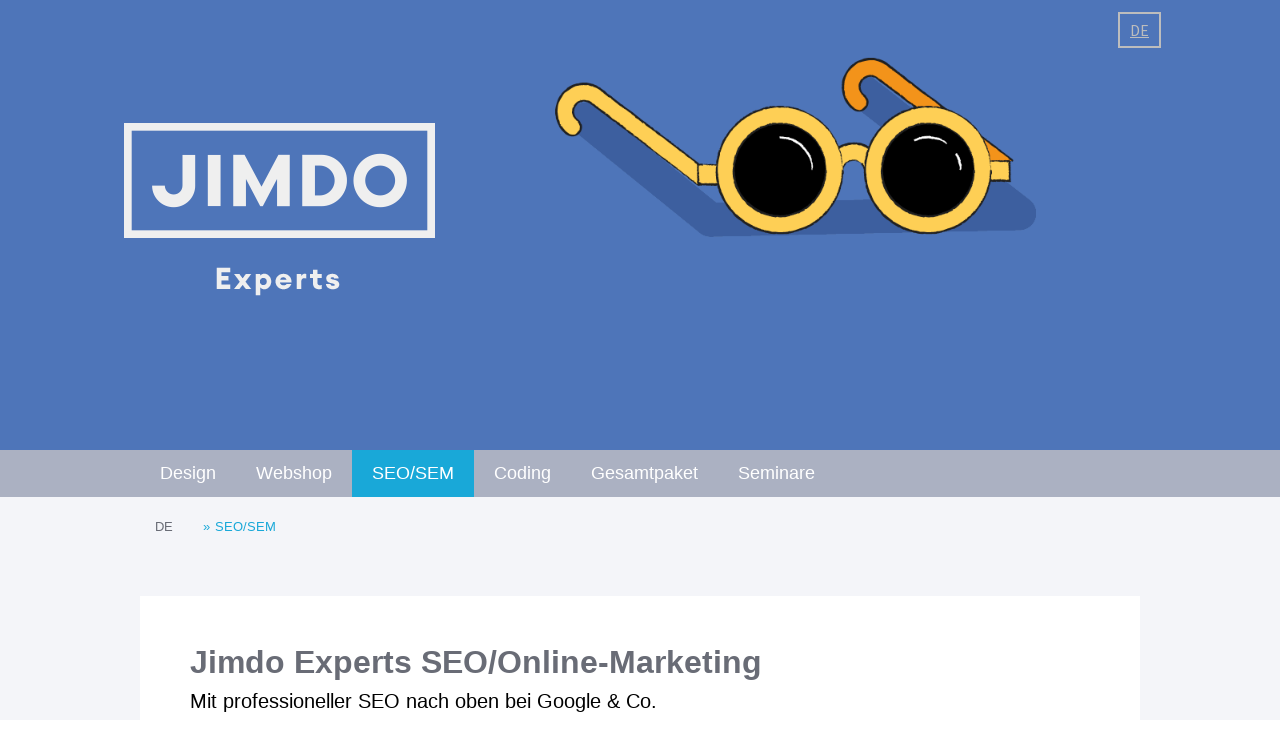

--- FILE ---
content_type: text/html; charset=UTF-8
request_url: https://experts.jimdo.com/de/seo-sem/
body_size: 14955
content:
<!DOCTYPE html>
<html lang="en-US"><head>
    <meta charset="utf-8"/>
    <link rel="dns-prefetch preconnect" href="https://u.jimcdn.com/" crossorigin="anonymous"/>
<link rel="dns-prefetch preconnect" href="https://assets.jimstatic.com/" crossorigin="anonymous"/>
<link rel="dns-prefetch preconnect" href="https://image.jimcdn.com" crossorigin="anonymous"/>
<link rel="dns-prefetch preconnect" href="https://fonts.jimstatic.com" crossorigin="anonymous"/>
<meta name="viewport" content="width=device-width, initial-scale=1"/>
<meta http-equiv="X-UA-Compatible" content="IE=edge"/>
<meta name="description" content="Jimdo Experts SEO/Online-Marketing. Mit professioneller SEO nach oben bei Google &amp; Co."/>
<meta name="robots" content="index, follow, archive"/>
<meta property="st:section" content="Jimdo Experts SEO/Online-Marketing. Mit professioneller SEO nach oben bei Google &amp; Co."/>
<meta name="generator" content="Jimdo Creator"/>
<meta name="twitter:title" content="SEO/SEM"/>
<meta name="twitter:description" content="Jimdo Experts SEO/Online-Marketing. Mit professioneller SEO nach oben bei Google &amp; Co."/>
<meta name="twitter:card" content="summary_large_image"/>
<meta property="og:url" content="http://experts.jimdo.com/de/seo-sem/"/>
<meta property="og:title" content="SEO/SEM"/>
<meta property="og:description" content="Jimdo Experts SEO/Online-Marketing. Mit professioneller SEO nach oben bei Google &amp; Co."/>
<meta property="og:type" content="website"/>
<meta property="og:locale" content="en_US"/>
<meta property="og:site_name" content="Jimdo Experts"/>
<meta name="twitter:image" content="https://image.jimcdn.com/app/cms/image/transf/none/path/s3c761b778b35845e/backgroundarea/ic8c735db9ed7dcc6/version/1494415152/image.png"/>
<meta property="og:image" content="https://image.jimcdn.com/app/cms/image/transf/none/path/s3c761b778b35845e/backgroundarea/ic8c735db9ed7dcc6/version/1494415152/image.png"/>
<meta property="og:image:width" content="2000"/>
<meta property="og:image:height" content="1500"/>
<meta property="og:image:secure_url" content="https://image.jimcdn.com/app/cms/image/transf/none/path/s3c761b778b35845e/backgroundarea/ic8c735db9ed7dcc6/version/1494415152/image.png"/><title>SEO/SEM - Jimdo Experts</title>
<link rel="shortcut icon" href="https://u.jimcdn.com/cms/o/s3c761b778b35845e/img/favicon.ico?t=1481842964"/>
    
<link rel="canonical" href="https://experts.jimdo.com/de/seo-sem/"/>

        <script src="https://assets.jimstatic.com/ckies.js.7c38a5f4f8d944ade39b.js"></script>

        <script src="https://assets.jimstatic.com/cookieControl.js.b05bf5f4339fa83b8e79.js"></script>
    <script>window.CookieControlSet.setToNormal();</script>

    <style>html,body{margin:0}.hidden{display:none}.n{padding:5px}#cc-website-title a {text-decoration: none}.cc-m-image-align-1{text-align:left}.cc-m-image-align-2{text-align:right}.cc-m-image-align-3{text-align:center}</style>

        <link href="https://u.jimcdn.com/cms/o/s3c761b778b35845e/layout/dm_60e5b2ebb270cb8eaa7dcd55858b09e3/css/layout.css?t=1526995545" rel="stylesheet" type="text/css" id="jimdo_layout_css"/>
<script>     /* <![CDATA[ */     /*!  loadCss [c]2014 @scottjehl, Filament Group, Inc.  Licensed MIT */     window.loadCSS = window.loadCss = function(e,n,t){var r,l=window.document,a=l.createElement("link");if(n)r=n;else{var i=(l.body||l.getElementsByTagName("head")[0]).childNodes;r=i[i.length-1]}var o=l.styleSheets;a.rel="stylesheet",a.href=e,a.media="only x",r.parentNode.insertBefore(a,n?r:r.nextSibling);var d=function(e){for(var n=a.href,t=o.length;t--;)if(o[t].href===n)return e.call(a);setTimeout(function(){d(e)})};return a.onloadcssdefined=d,d(function(){a.media=t||"all"}),a};     window.onloadCSS = function(n,o){n.onload=function(){n.onload=null,o&&o.call(n)},"isApplicationInstalled"in navigator&&"onloadcssdefined"in n&&n.onloadcssdefined(o)}     /* ]]> */ </script>     <script>
// <![CDATA[
onloadCSS(loadCss('https://assets.jimstatic.com/web.css.94de3f8b8fc5f64b610bc35fcd864f2a.css') , function() {
    this.id = 'jimdo_web_css';
});
// ]]>
</script>
<link href="https://assets.jimstatic.com/web.css.94de3f8b8fc5f64b610bc35fcd864f2a.css" rel="preload" as="style"/>
<noscript>
<link href="https://assets.jimstatic.com/web.css.94de3f8b8fc5f64b610bc35fcd864f2a.css" rel="stylesheet"/>
</noscript>
    <script>
    //<![CDATA[
        var jimdoData = {"isTestserver":false,"isLcJimdoCom":false,"isJimdoHelpCenter":false,"isProtectedPage":false,"cstok":"","cacheJsKey":"eb4c932991e4eaf741d3c68fe0b16534c237a641","cacheCssKey":"eb4c932991e4eaf741d3c68fe0b16534c237a641","cdnUrl":"https:\/\/assets.jimstatic.com\/","minUrl":"https:\/\/assets.jimstatic.com\/app\/cdn\/min\/file\/","authUrl":"https:\/\/a.jimdo.com\/","webPath":"https:\/\/experts.jimdo.com\/","appUrl":"https:\/\/a.jimdo.com\/","cmsLanguage":"en_US","isFreePackage":false,"mobile":false,"isDevkitTemplateUsed":true,"isTemplateResponsive":true,"websiteId":"s3c761b778b35845e","pageId":2152276395,"packageId":3,"shop":{"deliveryTimeTexts":{"1":"Ships within 1-3 days","2":"Ships within 3-5 days","3":"Delivery in 5-8 days"},"checkoutButtonText":"Check out","isReady":false,"currencyFormat":{"pattern":"\u00a4#,##0.00","convertedPattern":"$#,##0.00","symbols":{"GROUPING_SEPARATOR":",","DECIMAL_SEPARATOR":".","CURRENCY_SYMBOL":"$"}},"currencyLocale":"en_US"},"tr":{"gmap":{"searchNotFound":"The entered address doesn't exist or couldn't be found.","routeNotFound":"The driving directions couldn't be determined. Possible reasons: The starting address is not specific enough or it is too far from the destination address."},"shop":{"checkoutSubmit":{"next":"Next step","wait":"Please wait"},"paypalError":"An error has occurred. Please try again!","cartBar":"Go to Shopping Cart","maintenance":"Sorry, this store is not available at the moment. Please try again later.","addToCartOverlay":{"productInsertedText":"This item was added to your cart.","continueShoppingText":"Continue shopping","reloadPageText":"Refresh"},"notReadyText":"This store has not been completely set up.","numLeftText":"There are not more than {:num} of this item available at this time.","oneLeftText":"There is only one more of this item available."},"common":{"timeout":"Oops, it looks like there's been an error on our end and your last change didn't go through. Please try again in a minute. "},"form":{"badRequest":"An error has occurred! This form could not be submitted. Please try again later."}},"jQuery":"jimdoGen002","isJimdoMobileApp":false,"bgConfig":{"id":81092895,"type":"picture","options":{"fixed":true},"images":[{"id":7537388195,"url":"https:\/\/image.jimcdn.com\/app\/cms\/image\/transf\/none\/path\/s3c761b778b35845e\/backgroundarea\/ic8c735db9ed7dcc6\/version\/1494415152\/image.png","altText":"","focalPointX":47.0859375,"focalPointY":82.903079710100001875616726465523242950439453125}]},"bgFullscreen":true,"responsiveBreakpointLandscape":767,"responsiveBreakpointPortrait":480,"copyableHeadlineLinks":false,"tocGeneration":false,"googlemapsConsoleKey":false,"loggingForAnalytics":false,"loggingForPredefinedPages":false,"isFacebookPixelIdEnabled":false,"userAccountId":"0287e4b1-178a-4111-9b33-8c0aafb27a0d"};
    // ]]>
</script>

     <script> (function(window) { 'use strict'; var regBuff = window.__regModuleBuffer = []; var regModuleBuffer = function() { var args = [].slice.call(arguments); regBuff.push(args); }; if (!window.regModule) { window.regModule = regModuleBuffer; } })(window); </script>
    <script src="https://assets.jimstatic.com/web.js.58bdb3da3da85b5697c0.js" async="true"></script>
    <script src="https://assets.jimstatic.com/at.js.62588d64be2115a866ce.js"></script>
<link type="text/css" rel="stylesheet" href="https://webteam.jimstatic.com/brandon-text/base64/brandon-text.css"/>

<script src="https://u.jimcdn.com/e/o/s3c761b778b35845e/userlayout/js/jquery-3-2-0-min.js" type="text/javascript">
</script>

<script type="text/javascript">
//<![CDATA[
jQuery(document).ready(function(){
        jQuery('.skillbar').each(function(){
                jQuery(this).find('.skillbar-bar').animate({
                        width:jQuery(this).attr('data-percent')
                },6000);
        });
});
//]]>
</script>

<style type="text/css">
/*<![CDATA[*/
.content-options .com-list, .content-options .j-blogSelection, .content-options .j-catalog, .content-options .j-comment, .content-options .j-downloadDocument, .content-options .j-formnew, .content-options .j-formnew label, .content-options .j-htmlCode, .content-options .j-newsletterbox, .content-options .postmeta, .content-options .j-product, .content-options .j-rss, .content-options .j-table, .content-options .j-text, .content-options .j-textWithImage, .content-options .j-imageSubtitle, .content-options .cc-m-gallery-slider .bx-wrapper .bx-caption span, .content-options .j-twitter, .content-options .j-shop-addtocard-response, .content-options .j-cart, .content-options #cc-checkout-steps, .content-options #cc-checkout-gutter, .content-options .sitemap, .content-options #cc-shop-deliveryinfopage, .content-options .cc-tos, .content-options .cc-privacy, .content-options #cc-shop-infopage, .content-options .cc-withdrawal, .content-options .cc-protected-note, .content-options .cc-shop-product-availability, .content-options .j-googlemaps, .content-options .j-pswp-caption { font-family: "Brandon Text", sans-serif !important; }

.content-options h1:not(.cc-within-single-module-element):not(.j-blog-headline) {
    font-family: "Brandon Text", sans-serif !important;
}

.content-options .j-calltoaction-link-style-1:link, .content-options .j-calltoaction-link-style-1:visited {
    font-family: "Brandon Text", sans-serif !important;
}

.j-module .j-rss .rssFeedTitle, .j-module .j-rss h1, .j-module h1, .j-module h2, .j-module h3, .j-module h4, .j-rss .j-module .rssFeedTitle, .j-rss .j-module h1, .j-rss .j-static-page .rssFeedTitle, .j-rss .j-static-page h1, .j-rss .jtpl-footer .rssFeedTitle, .j-rss .jtpl-footer h1, .j-static-page .j-rss .rssFeedTitle, .j-static-page .j-rss h1, .j-static-page h1, .j-static-page h2, .j-static-page h3, .j-static-page h4, .jtpl-footer .j-rss .rssFeedTitle, .jtpl-footer .j-rss h1, .jtpl-footer h1, .jtpl-footer h2, .jtpl-footer h3, .jtpl-footer h4 
{
    font-family: "Brandon Text", sans-serif !important;
}


.subnavigation-colors a, .subnavigation-colors a:link, .subnavigation-colors a:visited 
{
    font-family: "Brandon Text", sans-serif !important;
}
    
.breadcrumb-options a:link, .breadcrumb-options a:visited
{
    font-family: "Brandon Text", sans-serif !important;
}
    
    .jtpl-header {min-height: 450px;}
    .j-nav-level-0 .j-nav-current>a:link, .j-nav-level-0 .j-nav-current>a:visited, .j-nav-level-0 .j-nav-parent>a:link, 
    .j-nav-level-0 .j-nav-parent>a:visited, .j-nav-level-0 a:active, .j-nav-level-0 a:focus, .j-nav-level-0 a:hover,
    .jtpl-navigation a:link, .jtpl-navigation a:visited {
    border-bottom: 0px;
}

.navigation-colors li a:hover, .navigation-colors li a:active, .navigation-colors li a:focus, .navigation-colors li.cc-nav-current > a:link, .navigation-colors li.cc-nav-current > a:visited, .navigation-colors li.cc-nav-parent > a:link, .navigation-colors li.cc-nav-parent>a:visited {
    color: #BDBDBD;
    background-color: transparent;
    border: 2px solid #BDBDBD;
    text-decoration: underline;
}

.navigation-colors a, .navigation-colors a:link, .navigation-colors a:visited {
    color: #BDBDBD;
    background-color: transparent;
        border: 2px solid #BDBDBD;
}

.cc-single-module-element#cc-website-logo .j-module a {
    border: 0px;
}

.jtpl-logo {
    width: 350px;
    padding: 0 ;
    min-height: 400px;
}
.jtpl-navigation {
    margin-top: -360px;
}

.jtpl-navigation a:link, .jtpl-navigation a:visited {
    display: block;
    line-height: 22px;
    padding: 5px 10px;
    margin: 0 5px;
}

.jtpl-mobile-navigation li {
    display: block;
    list-style: none;
    position: relative;
    border-bottom: 0;
    background-color: rgba(0,182,236,1);
}

#content_area {
    padding:45px;
    background-color:#fff;
}

.jtpl-content__inner, .jtpl-footer__inner, .jtpl-sidebar__inner {
    padding: 2rem 25px 50px 25px;
}

.content-options h2:not(.j-blog-headline):not(.j-blog-comment-counter) {
    font-weight: 200;
}

h4 {
    font-family: "Brandon Text";
    text-align:left;
    font-size:28px;
    color:#000;
}

ul, menu, dir {
    display: block;
    list-style-type: disc;
    -webkit-margin-before: 0em;
    -webkit-margin-after: 0em;
    -webkit-margin-start: 0px;
    -webkit-margin-end: 0px;
    -webkit-padding-start: 5px;
}

.j-textWithImage ol li, .j-textWithImage ul li {
    padding-right: 1.5em;
    position: relative;
    right: -1em;
}

/* Kacheleffekt */
.snip1581 {
  font-family:"Brandon Text", sans-serif !important;
  position: relative;
  display: inline-block;
  overflow: hidden;
  margin: 0px;

  width: 100%;
  background-color: #000000;
  color: #ffffff;
  text-align: left;
  font-size: 16px;
  box-shadow: 0 0 5px rgba(0, 0, 0, 0.15);
}
.snip1581 * {
  -webkit-transition: all 0.35s;
  transition: all 0.35s;
  -webkit-box-sizing: border-box;
  box-sizing: border-box;
}
.snip1581 img {
  max-width: 100%;
  vertical-align: top;
}
.snip1581 figcaption {
  position: absolute;
  top: 0;
  bottom: 0;
  left: 0;
  right: 0;
  padding: 20px;
  background-image: -webkit-linear-gradient(bottom, rgba(0, 0, 0, 0.3) 0%, transparent 50%);
  background-image: linear-gradient(to top, rgba(0, 0, 0, 0.3) 0%, transparent 50%);
  display: flex;
  flex-direction: column;
  justify-content: flex-end;
}
.snip1581 h3 {
  font-size: 44px;
  font-weight: 400;
  line-height: 1;
  letter-spacing: 1px;
  text-transform: uppercase;
  margin: 3px 0;
}
.snip1581 .title1 {
  font-weight: 700;
}
.snip1581 .title2 {
  color: #fff;
  font-weight: 600;
}
.snip1581 .title3 {
      color: #fff;
  font-weight: 300;
  font-size: 20px;
  text-transform:none;
}
.snip1581 a {
  position: absolute;
  top: 0;
  bottom: 0;
  left: 0;
  right: 0;
}
.snip1581:hover img,
.snip1581.hover img {
  -webkit-transform: scale(1.3) rotate(5deg);
  transform: scale(1.3) rotate(5deg);
}

/* Skill Progress Bar */
.skillbar {
        position:relative;
        display:block;
        margin-bottom:10px;
        width:100%;
        background:#eee;
        height:25px;
        border-radius:3px;
        -moz-border-radius:3px;
        -webkit-border-radius:3px;
        -webkit-transition:0.4s linear;
        -moz-transition:0.4s linear;
        -ms-transition:0.4s linear;
        -o-transition:0.4s linear;
        transition:0.4s linear;
        -webkit-transition-property:width, background-color;
        -moz-transition-property:width, background-color;
        -ms-transition-property:width, background-color;
        -o-transition-property:width, background-color;
        transition-property:width, background-color;
}

.skillbar-title {
        font-family: "Brandon Text";
        position:absolute;
        top:0;
        left:0;
        font-weight:bold;
        font-size:13px;
        color:#ffffff;
        -webkit-border-top-left-radius:3px;
        -webkit-border-bottom-left-radius:4px;
        -moz-border-radius-topleft:3px;
        -moz-border-radius-bottomleft:3px;
        border-top-left-radius:3px;
        border-bottom-left-radius:3px;
}

.skillbar-title span {
        font-family: "Brandon Text";
        color:#000;
        font-size: 15px;
        display:block;
        background:rgba(0, 0, 0, 0);
        padding:0 10px;
        height:25px;
        line-height:25px;
        -webkit-border-top-left-radius:3px;
        -webkit-border-bottom-left-radius:3px;
        -moz-border-radius-topleft:3px;
        -moz-border-radius-bottomleft:3px;
        border-top-left-radius:3px;
        border-bottom-left-radius:3px;
}

.skillbar-bar {
        height:25px;
        width:0px;
        background:#6adcfa;
        border-radius:3px;
        -moz-border-radius:3px;
        -webkit-border-radius:3px;
}

.skill-bar-percent {
        font-family: "Brandon Text";
        position:absolute;
        right:10px;
        top:0;
        font-size:13px;
        height:25px;
        line-height:25px;
        color:rgba(0, 0, 0, 0.7);
}


/* Media queries */

@media only screen and (max-width: 420px) {
.jtpl-header {
height:100px!important;
}
.jtpl-logo a img {
    max-height:140px!important;
}

.jtpl-logo {
    margin: 10px 30px;
}

.navigation-colors a, .navigation-colors a:link, .navigation-colors a:visited,
.navigation-colors li a:hover, .navigation-colors li a:active, .navigation-colors li a:focus, .navigation-colors li.cc-nav-current > a:link, .navigation-colors li.cc-nav-current > a:visited, .navigation-colors li.cc-nav-parent > a:link, .navigation-colors li.cc-nav-parent>a:visited{
    border: 0px;
}

.snip1581 .title2 {
  font-size: 35px!important;
}

#content_area {
    padding: 20px;
}

}
    
/*]]>*/
</style>

    
</head>

<body class="body cc-page j-m-gallery-styles j-m-video-styles j-m-hr-styles j-m-header-styles j-m-text-styles j-m-emotionheader-styles j-m-htmlCode-styles j-m-rss-styles j-m-form-styles-disabled j-m-table-styles j-m-textWithImage-styles j-m-downloadDocument-styles j-m-imageSubtitle-styles j-m-flickr-styles j-m-googlemaps-styles j-m-blogSelection-styles-disabled j-m-comment-styles-disabled j-m-jimdo-styles j-m-profile-styles j-m-guestbook-styles j-m-promotion-styles j-m-twitter-styles j-m-hgrid-styles j-m-shoppingcart-styles j-m-catalog-styles j-m-product-styles-disabled j-m-facebook-styles j-m-sharebuttons-styles j-m-formnew-styles-disabled j-m-callToAction-styles j-m-turbo-styles j-m-spacing-styles j-m-googleplus-styles j-m-dummy-styles j-m-search-styles j-m-booking-styles j-m-socialprofiles-styles j-footer-styles cc-pagemode-default cc-content-parent" id="page-2152276395">

<div id="cc-inner" class="cc-content-parent">
  <input type="checkbox" id="jtpl-navigation__checkbox" class="jtpl-navigation__checkbox"/><!-- _main.sass --><div class="jtpl-main cc-content-parent">

    <!-- _background-area.sass -->
    <div class="jtpl-background-area" background-area="fullscreen"></div>
    <!-- END _background-area.sass -->

    <!-- _cart.sass -->
    <div class="jtpl-cart">
      
    </div>
    <!-- END _cart.sass -->

    <!-- _header.sass -->
    <header class="jtpl-header navigation-colors"><div class="jtpl-topbar-section navigation-vertical-alignment">
        <div class="jtpl-logo">
          <div id="cc-website-logo" class="cc-single-module-element"><div id="cc-m-10689641295" class="j-module n j-imageSubtitle"><div class="cc-m-image-container"><figure class="cc-imagewrapper cc-m-image-align-1">
<a href="https://experts.jimdo.com/" target="_self"><img srcset="https://image.jimcdn.com/app/cms/image/transf/none/path/s3c761b778b35845e/image/i88b821b2d066fe7e/version/1614930419/image.png 311w" sizes="(min-width: 311px) 311px, 100vw" id="cc-m-imagesubtitle-image-10689641295" src="https://image.jimcdn.com/app/cms/image/transf/none/path/s3c761b778b35845e/image/i88b821b2d066fe7e/version/1614930419/image.png" alt="Jimdo Experts" class="" data-src-width="311" data-src-height="175" data-src="https://image.jimcdn.com/app/cms/image/transf/none/path/s3c761b778b35845e/image/i88b821b2d066fe7e/version/1614930419/image.png" data-image-id="7375004695"/></a>    

</figure>
</div>
<div class="cc-clear"></div>
<script id="cc-m-reg-10689641295">// <![CDATA[

    window.regModule("module_imageSubtitle", {"data":{"imageExists":true,"hyperlink":"","hyperlink_target":"_blank","hyperlinkAsString":"","pinterest":"0","id":10689641295,"widthEqualsContent":"1","resizeWidth":311,"resizeHeight":175},"id":10689641295});
// ]]>
</script></div></div>
        </div>

        <!-- _navigation.sass -->
        <div class="jtpl-navigation">
          <nav><div data-container="navigation"><div class="j-nav-variant-nested"><ul class="cc-nav-level-0 j-nav-level-0"><li id="cc-nav-view-2108554995" class="jmd-nav__list-item-0 j-nav-has-children cc-nav-parent j-nav-parent jmd-nav__item--parent"><a href="/" data-link-title="DE">DE</a><span data-navi-toggle="cc-nav-view-2108554995" class="jmd-nav__toggle-button"></span></li></ul></div></div>
          </nav>
</div>
        <!-- END _navigation.sass -->

        <!-- _mobile-navigation.sass -->
        <label for="jtpl-navigation__checkbox" class="jtpl-navigation__label navigation-colors__menu-icon">
          <span class="jtpl-navigation__borders navigation-colors__menu-icon"></span>
        </label>
        <div class="jtpl-mobile-navigation navigation-colors">
          <div data-container="navigation"><div class="j-nav-variant-nested"><ul class="cc-nav-level-0 j-nav-level-0"><li id="cc-nav-view-2108554995" class="jmd-nav__list-item-0 j-nav-has-children cc-nav-parent j-nav-parent jmd-nav__item--parent"><a href="/" data-link-title="DE">DE</a><span data-navi-toggle="cc-nav-view-2108554995" class="jmd-nav__toggle-button"></span><ul class="cc-nav-level-1 j-nav-level-1"><li id="cc-nav-view-2108580595" class="jmd-nav__list-item-1"><a href="/de/design/" data-link-title="Design">Design</a></li><li id="cc-nav-view-2124551295" class="jmd-nav__list-item-1"><a href="/de/webshop/" data-link-title="Webshop">Webshop</a></li><li id="cc-nav-view-2152276395" class="jmd-nav__list-item-1 cc-nav-current j-nav-current jmd-nav__item--current"><a href="/de/seo-sem/" data-link-title="SEO/SEM" class="cc-nav-current j-nav-current jmd-nav__link--current">SEO/SEM</a></li><li id="cc-nav-view-2108580795" class="jmd-nav__list-item-1"><a href="/de/coding/" data-link-title="Coding">Coding</a></li><li id="cc-nav-view-2135699695" class="jmd-nav__list-item-1"><a href="/de/gesamtpaket/" data-link-title="Gesamtpaket">Gesamtpaket</a></li><li id="cc-nav-view-2155814995" class="jmd-nav__list-item-1"><a href="https://www.jimdo-seminare.de/" data-link-title="Seminare" target="_blank" rel="nofollow">Seminare</a></li></ul></li></ul></div></div>
        </div>
        <!-- END _mobile-navigation.sass -->

      </div>

    </header><!-- END _header.sass --><!-- _subnavigation.sass --><nav class="jtpl-subnavigation subnavigation-colors"><div class="jtpl-subnavigation__inner-nav2 navigation-alignment">
        <div data-container="navigation"><div class="j-nav-variant-nested"><ul class="cc-nav-level-1 j-nav-level-1"><li id="cc-nav-view-2108580595" class="jmd-nav__list-item-1"><a href="/de/design/" data-link-title="Design">Design</a></li><li id="cc-nav-view-2124551295" class="jmd-nav__list-item-1"><a href="/de/webshop/" data-link-title="Webshop">Webshop</a></li><li id="cc-nav-view-2152276395" class="jmd-nav__list-item-1 cc-nav-current j-nav-current jmd-nav__item--current"><a href="/de/seo-sem/" data-link-title="SEO/SEM" class="cc-nav-current j-nav-current jmd-nav__link--current">SEO/SEM</a></li><li id="cc-nav-view-2108580795" class="jmd-nav__list-item-1"><a href="/de/coding/" data-link-title="Coding">Coding</a></li><li id="cc-nav-view-2135699695" class="jmd-nav__list-item-1"><a href="/de/gesamtpaket/" data-link-title="Gesamtpaket">Gesamtpaket</a></li><li id="cc-nav-view-2155814995" class="jmd-nav__list-item-1"><a href="https://www.jimdo-seminare.de/" data-link-title="Seminare" target="_blank" rel="nofollow">Seminare</a></li></ul></div></div>
      </div>
      <div class="jtpl-subnavigation__inner-nav3 navigation-alignment">
        <div data-container="navigation"><div class="j-nav-variant-nested"></div></div>
      </div>
    </nav><!-- END _subnavigation.sass --><!-- _title.sass --><div class="jtpl-title" data-features="boxed" background-area="stripe" background-area-default="">
      <div id="cc-website-title" class="cc-single-module-element"><div id="cc-m-10689641195" class="j-module n j-header"><a href="https://experts.jimdo.com/"><span class="cc-within-single-module-element j-website-title-content" id="cc-m-header-10689641195">Directory of Professionals Specializing in Jimdo Websites</span></a></div></div>
    </div>
    <!-- END _title.sass -->

    <!-- _section.sass -->
    <div class="jtpl-section cc-content-parent">

      <div class="jtpl-content content-options cc-content-parent">
        <div class="jtpl-content__inner content-padding cc-content-parent">
          <div class="jtpl-breadcrumb breadcrumb-options">
            <div data-container="navigation"><div class="j-nav-variant-breadcrumb"><ol itemscope="true" itemtype="http://schema.org/BreadcrumbList"><li itemscope="true" itemprop="itemListElement" itemtype="http://schema.org/ListItem"><a href="/" data-link-title="DE" itemprop="item"><span itemprop="name">DE</span></a><meta itemprop="position" content="1"/></li><li itemscope="true" itemprop="itemListElement" itemtype="http://schema.org/ListItem" class="cc-nav-current j-nav-current"><a href="/de/seo-sem/" data-link-title="SEO/SEM" itemprop="item" class="cc-nav-current j-nav-current"><span itemprop="name">SEO/SEM</span></a><meta itemprop="position" content="2"/></li></ol></div></div>
          </div>
          <div id="content_area" data-container="content"><div id="content_start"></div>
        
        <div id="cc-matrix-3032192195"><div id="cc-m-11083485795" class="j-module n j-header "><h1 class="" id="cc-m-header-11083485795">Jimdo Experts SEO/Online-Marketing</h1></div><div id="cc-m-11083485895" class="j-module n j-header "><h2 class="" id="cc-m-header-11083485895">Mit professioneller SEO nach oben bei Google &amp; Co.</h2></div><div id="cc-m-11083485995" class="j-module n j-spacing ">
    <div class="cc-m-spacer" style="height: 10px;">
    
</div>

</div><div id="cc-m-11083486095" class="j-module n j-text "><p>
    Das Ranking von Suchmaschinen entscheidet maßgeblich über den Erfolg von Webseiten. Unsere Jimdo Experts beherrschen das SEO-Handwerk und verbessern Schritt für Schritt die Ergebnisse eurer
    Webseite durch eine genaue Analyse, individuelle Optimierung der Inhalte und Anpassung der SEO-Einstellungen.
</p>

<p>
     
</p>

<p>
    <em>Bitte denkt daran, dass die Angebote kostenpflichtig sind und je nach Wunsch und Expert variieren können.</em>
</p>

<p>
     
</p>

<p>
    Klicke auf das Logo des jeweiligen Expert, um mehr über ihn zu erfahren.
</p></div><div id="cc-m-11083486195" class="j-module n j-spacing ">
    <div class="cc-m-spacer" style="height: 20px;">
    
</div>

</div><div id="cc-m-11083486295" class="j-module n j-header "><h2 class="" id="cc-m-header-11083486295">Deutschland</h2></div><div id="cc-m-11083486395" class="j-module n j-spacing ">
    <div class="cc-m-spacer" style="height: 5px;">
    
</div>

</div><div id="cc-m-11306341495" class="j-module n j-header "><h3 class="" id="cc-m-header-11306341495">PLZ-Bereich 0–1</h3></div><div id="cc-m-11306342395" class="j-module n j-hgrid ">    <div class="cc-m-hgrid-column" style="width: 31.98%;">
        <div id="cc-matrix-3074347395"></div>    </div>
            <div class="cc-m-hgrid-separator" data-display="cms-only"><div></div></div>
        <div class="cc-m-hgrid-column" style="width: 31.98%;">
        <div id="cc-matrix-3074347495"></div>    </div>
            <div class="cc-m-hgrid-separator" data-display="cms-only"><div></div></div>
        <div class="cc-m-hgrid-column last" style="width: 32.01%;">
        <div id="cc-matrix-3074347595"></div>    </div>
    
<div class="cc-m-hgrid-overlay" data-display="cms-only"></div>

<br class="cc-clear"/>

</div><div id="cc-m-11306342295" class="j-module n j-spacing ">
    <div class="cc-m-spacer" style="height: 5px;">
    
</div>

</div><div id="cc-m-11306343595" class="j-module n j-spacing ">
    <div class="cc-m-spacer" style="height: 20px;">
    
</div>

</div><div id="cc-m-11083486495" class="j-module n j-header "><h3 class="" id="cc-m-header-11083486495">PLZ-Bereich 2</h3></div><div id="cc-m-11083486595" class="j-module n j-spacing ">
    <div class="cc-m-spacer" style="height: 5px;">
    
</div>

</div><div id="cc-m-11083486695" class="j-module n j-hgrid ">    <div class="cc-m-hgrid-column" style="width: 31.98%;">
        <div id="cc-matrix-3032192395"><div id="cc-m-11083487095" class="j-module n j-imageSubtitle "><figure class="cc-imagewrapper cc-m-image-align-1 cc-m-width-maxed">
<a href="/de/seo-online-marketing/webhonesty/"><img srcset="https://image.jimcdn.com/app/cms/image/transf/dimension=281x10000:format=png/path/s3c761b778b35845e/image/i7f60b86b777f4e63/version/1542977377/image.png 281w, https://image.jimcdn.com/app/cms/image/transf/dimension=320x10000:format=png/path/s3c761b778b35845e/image/i7f60b86b777f4e63/version/1542977377/image.png 320w, https://image.jimcdn.com/app/cms/image/transf/dimension=562x10000:format=png/path/s3c761b778b35845e/image/i7f60b86b777f4e63/version/1542977377/image.png 562w" sizes="(min-width: 281px) 281px, 100vw" id="cc-m-imagesubtitle-image-11083487095" src="https://image.jimcdn.com/app/cms/image/transf/dimension=281x10000:format=png/path/s3c761b778b35845e/image/i7f60b86b777f4e63/version/1542977377/image.png" alt="" class="" data-src-width="586" data-src-height="353" data-src="https://image.jimcdn.com/app/cms/image/transf/dimension=281x10000:format=png/path/s3c761b778b35845e/image/i7f60b86b777f4e63/version/1542977377/image.png" data-image-id="7579163095"/></a>    

</figure>

<div class="cc-clear"></div>
<script id="cc-m-reg-11083487095">// <![CDATA[

    window.regModule("module_imageSubtitle", {"data":{"imageExists":true,"hyperlink":"\/app\/s3c761b778b35845e\/pf73fa461087629ca\/","hyperlink_target":"","hyperlinkAsString":"webhonesty","pinterest":"0","id":11083487095,"widthEqualsContent":"1","resizeWidth":"281","resizeHeight":170},"id":11083487095});
// ]]>
</script></div><div id="cc-m-11083487195" class="j-module n j-text "><p>
    <strong>WebHonesty Webagentur Stefanie Engel</strong>
</p>

<p>
    Hamburg, Deutschland
</p></div><div id="cc-m-12369381395" class="j-module n j-imageSubtitle "><figure class="cc-imagewrapper cc-m-image-align-1 cc-m-width-maxed">
<a href="https://experts.jimdo.com/de/gesamtpaket/fruits-harvest/" target="_blank"><img srcset="https://image.jimcdn.com/app/cms/image/transf/dimension=281x10000:format=png/path/s3c761b778b35845e/image/i8cd18c0e70bacf87/version/1756893707/image.png 281w, https://image.jimcdn.com/app/cms/image/transf/none/path/s3c761b778b35845e/image/i8cd18c0e70bacf87/version/1756893707/image.png 286w" sizes="(min-width: 281px) 281px, 100vw" id="cc-m-imagesubtitle-image-12369381395" src="https://image.jimcdn.com/app/cms/image/transf/dimension=281x10000:format=png/path/s3c761b778b35845e/image/i8cd18c0e70bacf87/version/1756893707/image.png" alt="" class="" data-src-width="286" data-src-height="177" data-src="https://image.jimcdn.com/app/cms/image/transf/dimension=281x10000:format=png/path/s3c761b778b35845e/image/i8cd18c0e70bacf87/version/1756893707/image.png" data-image-id="8499730395"/></a>    

</figure>

<div class="cc-clear"></div>
<script id="cc-m-reg-12369381395">// <![CDATA[

    window.regModule("module_imageSubtitle", {"data":{"imageExists":true,"hyperlink":"https:\/\/experts.jimdo.com\/de\/gesamtpaket\/fruits-harvest\/","hyperlink_target":"_blank","hyperlinkAsString":"https:\/\/experts.jimdo.com\/de\/gesamtpaket\/fruits-harvest\/","pinterest":"0","id":12369381395,"widthEqualsContent":"1","resizeWidth":"281","resizeHeight":174},"id":12369381395});
// ]]>
</script></div><div id="cc-m-12369381295" class="j-module n j-text "><p>
    <b>Fruits &amp; Harvest</b>
</p>

<p>
    Flensburg, Schleswig-Holstein, Deutschland
</p></div></div>    </div>
            <div class="cc-m-hgrid-separator" data-display="cms-only"><div></div></div>
        <div class="cc-m-hgrid-column" style="width: 31.98%;">
        <div id="cc-matrix-3032192495"><div id="cc-m-11083487295" class="j-module n j-imageSubtitle "><figure class="cc-imagewrapper cc-m-image-align-1 cc-m-width-maxed">
<a href="/de/coding/hnworx/"><img srcset="https://image.jimcdn.com/app/cms/image/transf/dimension=281x10000:format=png/path/s3c761b778b35845e/image/ia364326aeba5f1c8/version/1500981055/jimdo-expert-coding-tobias-gro%C3%9F-hnworx.png 281w, https://image.jimcdn.com/app/cms/image/transf/dimension=320x10000:format=png/path/s3c761b778b35845e/image/ia364326aeba5f1c8/version/1500981055/jimdo-expert-coding-tobias-gro%C3%9F-hnworx.png 320w, https://image.jimcdn.com/app/cms/image/transf/none/path/s3c761b778b35845e/image/ia364326aeba5f1c8/version/1500981055/jimdo-expert-coding-tobias-gro%C3%9F-hnworx.png 500w" sizes="(min-width: 281px) 281px, 100vw" id="cc-m-imagesubtitle-image-11083487295" src="https://image.jimcdn.com/app/cms/image/transf/dimension=281x10000:format=png/path/s3c761b778b35845e/image/ia364326aeba5f1c8/version/1500981055/jimdo-expert-coding-tobias-gro%C3%9F-hnworx.png" alt="Jimdo Expert Coding Tobias Groß hnworx" class="" data-src-width="500" data-src-height="300" data-src="https://image.jimcdn.com/app/cms/image/transf/dimension=281x10000:format=png/path/s3c761b778b35845e/image/ia364326aeba5f1c8/version/1500981055/jimdo-expert-coding-tobias-gro%C3%9F-hnworx.png" data-image-id="7579163195"/></a>    

</figure>

<div class="cc-clear"></div>
<script id="cc-m-reg-11083487295">// <![CDATA[

    window.regModule("module_imageSubtitle", {"data":{"imageExists":true,"hyperlink":"\/app\/s3c761b778b35845e\/p13d24d52605cf215\/","hyperlink_target":"","hyperlinkAsString":"hnworx","pinterest":"0","id":11083487295,"widthEqualsContent":"1","resizeWidth":"281","resizeHeight":169},"id":11083487295});
// ]]>
</script></div><div id="cc-m-11083487395" class="j-module n j-text "><p>
    <strong>hnworx</strong>
</p>

<p>
    Wedel/Hamburg, Schleswig-Holstein, Deutschland
</p></div><div id="cc-m-11083487495" class="j-module n j-spacing ">
    <div class="cc-m-spacer" style="height: 10px;">
    
</div>

</div></div>    </div>
            <div class="cc-m-hgrid-separator" data-display="cms-only"><div></div></div>
        <div class="cc-m-hgrid-column last" style="width: 32.01%;">
        <div id="cc-matrix-3057422995"><div id="cc-m-11217948095" class="j-module n j-imageSubtitle "><figure class="cc-imagewrapper cc-m-image-align-1 cc-m-width-maxed">
<a href="/de/gesamtpaket/etexter/"><img srcset="https://image.jimcdn.com/app/cms/image/transf/none/path/s3c761b778b35845e/image/i2ec1ed5c984e3153/version/1526453591/image.png 281w" sizes="(min-width: 281px) 281px, 100vw" id="cc-m-imagesubtitle-image-11217948095" src="https://image.jimcdn.com/app/cms/image/transf/none/path/s3c761b778b35845e/image/i2ec1ed5c984e3153/version/1526453591/image.png" alt="" class="" data-src-width="281" data-src-height="169" data-src="https://image.jimcdn.com/app/cms/image/transf/none/path/s3c761b778b35845e/image/i2ec1ed5c984e3153/version/1526453591/image.png" data-image-id="7705294595"/></a>    

</figure>

<div class="cc-clear"></div>
<script id="cc-m-reg-11217948095">// <![CDATA[

    window.regModule("module_imageSubtitle", {"data":{"imageExists":true,"hyperlink":"\/app\/s3c761b778b35845e\/p937896c5d80e494f\/","hyperlink_target":"","hyperlinkAsString":"etexter","pinterest":"0","id":11217948095,"widthEqualsContent":"1","resizeWidth":281,"resizeHeight":169},"id":11217948095});
// ]]>
</script></div><div id="cc-m-11217947195" class="j-module n j-text "><p>
    <strong>etexter</strong>
</p>

<p>
    Wilhelmshaven, Niedersachen, Deutschland
</p></div></div>    </div>
    
<div class="cc-m-hgrid-overlay" data-display="cms-only"></div>

<br class="cc-clear"/>

</div><div id="cc-m-11083487595" class="j-module n j-spacing ">
    <div class="cc-m-spacer" style="height: 20px;">
    
</div>

</div><div id="cc-m-11083487695" class="j-module n j-header "><h3 class="" id="cc-m-header-11083487695">PLZ-Bereich 3-4</h3></div><div id="cc-m-11096398195" class="j-module n j-hgrid ">    <div class="cc-m-hgrid-column" style="width: 31.99%;">
        <div id="cc-matrix-3034979095"><div id="cc-m-11096397695" class="j-module n j-imageSubtitle "><figure class="cc-imagewrapper cc-m-image-align-1 cc-m-width-maxed">
<a href="/de/gesamtpaket/adeve/"><img srcset="https://image.jimcdn.com/app/cms/image/transf/dimension=281x10000:format=png/path/s3c761b778b35845e/image/ie8eb2655c5247f07/version/1503319011/image.png 281w, https://image.jimcdn.com/app/cms/image/transf/dimension=320x10000:format=png/path/s3c761b778b35845e/image/ie8eb2655c5247f07/version/1503319011/image.png 320w, https://image.jimcdn.com/app/cms/image/transf/none/path/s3c761b778b35845e/image/ie8eb2655c5247f07/version/1503319011/image.png 500w" sizes="(min-width: 281px) 281px, 100vw" id="cc-m-imagesubtitle-image-11096397695" src="https://image.jimcdn.com/app/cms/image/transf/dimension=281x10000:format=png/path/s3c761b778b35845e/image/ie8eb2655c5247f07/version/1503319011/image.png" alt="" class="" data-src-width="500" data-src-height="300" data-src="https://image.jimcdn.com/app/cms/image/transf/dimension=281x10000:format=png/path/s3c761b778b35845e/image/ie8eb2655c5247f07/version/1503319011/image.png" data-image-id="7592214995"/></a>    

</figure>

<div class="cc-clear"></div>
<script id="cc-m-reg-11096397695">// <![CDATA[

    window.regModule("module_imageSubtitle", {"data":{"imageExists":true,"hyperlink":"\/app\/s3c761b778b35845e\/pb911df3f95c4771a\/","hyperlink_target":"","hyperlinkAsString":"adeve","pinterest":"0","id":11096397695,"widthEqualsContent":"1","resizeWidth":"281","resizeHeight":169},"id":11096397695});
// ]]>
</script></div><div id="cc-m-11096397795" class="j-module n j-text "><p>
    <strong>adeve gmbh &amp; co. kg</strong>
</p>

<p>
    Bad Salzuflen &amp; Herford, NRW, Deutschland
</p></div></div>    </div>
            <div class="cc-m-hgrid-separator" data-display="cms-only"><div></div></div>
        <div class="cc-m-hgrid-column" style="width: 31.99%;">
        <div id="cc-matrix-3034979295"></div>    </div>
            <div class="cc-m-hgrid-separator" data-display="cms-only"><div></div></div>
        <div class="cc-m-hgrid-column last" style="width: 31.99%;">
        <div id="cc-matrix-3034979195"></div>    </div>
    
<div class="cc-m-hgrid-overlay" data-display="cms-only"></div>

<br class="cc-clear"/>

</div><div id="cc-m-11096398295" class="j-module n j-spacing ">
    <div class="cc-m-spacer" style="height: 20px;">
    
</div>

</div><div id="cc-m-11096397995" class="j-module n j-header "><h3 class="" id="cc-m-header-11096397995">PLZ-Bereich 5–6</h3></div><div id="cc-m-11083487795" class="j-module n j-spacing ">
    <div class="cc-m-spacer" style="height: 5px;">
    
</div>

</div><div id="cc-m-11083487895" class="j-module n j-hgrid ">    <div class="cc-m-hgrid-column" style="width: 31.99%;">
        <div id="cc-matrix-3032192595"><div id="cc-m-11083487995" class="j-module n j-imageSubtitle "><figure class="cc-imagewrapper cc-m-image-align-1 cc-m-width-maxed">
<a href="/de/seo-online-marketing/b3-systems/"><img srcset="https://image.jimcdn.com/app/cms/image/transf/dimension=281x10000:format=png/path/s3c761b778b35845e/image/i1ca7ae056d88302d/version/1500981055/image.png 281w, https://image.jimcdn.com/app/cms/image/transf/dimension=320x10000:format=png/path/s3c761b778b35845e/image/i1ca7ae056d88302d/version/1500981055/image.png 320w, https://image.jimcdn.com/app/cms/image/transf/none/path/s3c761b778b35845e/image/i1ca7ae056d88302d/version/1500981055/image.png 500w" sizes="(min-width: 281px) 281px, 100vw" id="cc-m-imagesubtitle-image-11083487995" src="https://image.jimcdn.com/app/cms/image/transf/dimension=281x10000:format=png/path/s3c761b778b35845e/image/i1ca7ae056d88302d/version/1500981055/image.png" alt="" class="" data-src-width="500" data-src-height="300" data-src="https://image.jimcdn.com/app/cms/image/transf/dimension=281x10000:format=png/path/s3c761b778b35845e/image/i1ca7ae056d88302d/version/1500981055/image.png" data-image-id="7579163295"/></a>    

</figure>

<div class="cc-clear"></div>
<script id="cc-m-reg-11083487995">// <![CDATA[

    window.regModule("module_imageSubtitle", {"data":{"imageExists":true,"hyperlink":"\/app\/s3c761b778b35845e\/p118cb457b6eb9021\/","hyperlink_target":"","hyperlinkAsString":"b3-systems","pinterest":"0","id":11083487995,"widthEqualsContent":"1","resizeWidth":"281","resizeHeight":169},"id":11083487995});
// ]]>
</script></div><div id="cc-m-11083488095" class="j-module n j-text "><p>
    <strong>b3-systems</strong>
</p>

<p>
    Viernheim, Hessen, Deutschland
</p></div><div id="cc-m-11083488195" class="j-module n j-spacing ">
    <div class="cc-m-spacer" style="height: 10px;">
    
</div>

</div></div>    </div>
            <div class="cc-m-hgrid-separator" data-display="cms-only"><div></div></div>
        <div class="cc-m-hgrid-column" style="width: 31.99%;">
        <div id="cc-matrix-3032192695"></div>    </div>
            <div class="cc-m-hgrid-separator" data-display="cms-only"><div></div></div>
        <div class="cc-m-hgrid-column last" style="width: 31.99%;">
        <div id="cc-matrix-3032192795"></div>    </div>
    
<div class="cc-m-hgrid-overlay" data-display="cms-only"></div>

<br class="cc-clear"/>

</div><div id="cc-m-11083488295" class="j-module n j-spacing ">
    <div class="cc-m-spacer" style="height: 20px;">
    
</div>

</div><div id="cc-m-11083488395" class="j-module n j-header "><h3 class="" id="cc-m-header-11083488395">PLZ-Bereich 7</h3></div><div id="cc-m-11083488495" class="j-module n j-spacing ">
    <div class="cc-m-spacer" style="height: 5px;">
    
</div>

</div><div id="cc-m-11083488595" class="j-module n j-hgrid ">    <div class="cc-m-hgrid-column" style="width: 31.99%;">
        <div id="cc-matrix-3032192895"><div id="cc-m-11083488695" class="j-module n j-imageSubtitle "><figure class="cc-imagewrapper cc-m-image-align-1 cc-m-width-maxed">
<a href="/de/gesamtpaket/peter-scheerer/"><img srcset="https://image.jimcdn.com/app/cms/image/transf/dimension=281x10000:format=png/path/s3c761b778b35845e/image/i603bdcff6dc4375d/version/1500981055/image.png 281w, https://image.jimcdn.com/app/cms/image/transf/dimension=320x10000:format=png/path/s3c761b778b35845e/image/i603bdcff6dc4375d/version/1500981055/image.png 320w, https://image.jimcdn.com/app/cms/image/transf/none/path/s3c761b778b35845e/image/i603bdcff6dc4375d/version/1500981055/image.png 500w" sizes="(min-width: 281px) 281px, 100vw" id="cc-m-imagesubtitle-image-11083488695" src="https://image.jimcdn.com/app/cms/image/transf/dimension=281x10000:format=png/path/s3c761b778b35845e/image/i603bdcff6dc4375d/version/1500981055/image.png" alt="" class="" data-src-width="500" data-src-height="300" data-src="https://image.jimcdn.com/app/cms/image/transf/dimension=281x10000:format=png/path/s3c761b778b35845e/image/i603bdcff6dc4375d/version/1500981055/image.png" data-image-id="7579163395"/></a>    

</figure>

<div class="cc-clear"></div>
<script id="cc-m-reg-11083488695">// <![CDATA[

    window.regModule("module_imageSubtitle", {"data":{"imageExists":true,"hyperlink":"\/app\/s3c761b778b35845e\/pb772630f1343570d\/","hyperlink_target":"","hyperlinkAsString":"peter scheerer","pinterest":"0","id":11083488695,"widthEqualsContent":"1","resizeWidth":"281","resizeHeight":169},"id":11083488695});
// ]]>
</script></div><div id="cc-m-11083488795" class="j-module n j-text "><p>
    <strong>Peter Scheerer</strong>
</p>

<p>
    Stuttgart, Baden-Württemberg, Deutschland
</p></div><div id="cc-m-11083488895" class="j-module n j-spacing ">
    <div class="cc-m-spacer" style="height: 10px;">
    
</div>

</div></div>    </div>
            <div class="cc-m-hgrid-separator" data-display="cms-only"><div></div></div>
        <div class="cc-m-hgrid-column" style="width: 31.99%;">
        <div id="cc-matrix-3032192995"></div>    </div>
            <div class="cc-m-hgrid-separator" data-display="cms-only"><div></div></div>
        <div class="cc-m-hgrid-column last" style="width: 31.99%;">
        <div id="cc-matrix-3032193095"></div>    </div>
    
<div class="cc-m-hgrid-overlay" data-display="cms-only"></div>

<br class="cc-clear"/>

</div><div id="cc-m-11083488995" class="j-module n j-spacing ">
    <div class="cc-m-spacer" style="height: 20px;">
    
</div>

</div><div id="cc-m-11083489095" class="j-module n j-header "><h3 class="" id="cc-m-header-11083489095">PLZ-Bereich 8–9</h3></div><div id="cc-m-11083489195" class="j-module n j-spacing ">
    <div class="cc-m-spacer" style="height: 5px;">
    
</div>

</div><div id="cc-m-11083489295" class="j-module n j-hgrid ">    <div class="cc-m-hgrid-column" style="width: 31.99%;">
        <div id="cc-matrix-3032193195"><div id="cc-m-11083489395" class="j-module n j-imageSubtitle "><figure class="cc-imagewrapper cc-m-image-align-1 cc-m-width-maxed">
<a href="/de/gesamtpaket/red-star-webdesign/"><img srcset="https://image.jimcdn.com/app/cms/image/transf/dimension=281x10000:format=png/path/s3c761b778b35845e/image/i79d7cf74ebae18b0/version/1500981055/image.png 281w, https://image.jimcdn.com/app/cms/image/transf/dimension=320x10000:format=png/path/s3c761b778b35845e/image/i79d7cf74ebae18b0/version/1500981055/image.png 320w, https://image.jimcdn.com/app/cms/image/transf/none/path/s3c761b778b35845e/image/i79d7cf74ebae18b0/version/1500981055/image.png 500w" sizes="(min-width: 281px) 281px, 100vw" id="cc-m-imagesubtitle-image-11083489395" src="https://image.jimcdn.com/app/cms/image/transf/dimension=281x10000:format=png/path/s3c761b778b35845e/image/i79d7cf74ebae18b0/version/1500981055/image.png" alt="" class="" data-src-width="500" data-src-height="300" data-src="https://image.jimcdn.com/app/cms/image/transf/dimension=281x10000:format=png/path/s3c761b778b35845e/image/i79d7cf74ebae18b0/version/1500981055/image.png" data-image-id="7579163495"/></a>    

</figure>

<div class="cc-clear"></div>
<script id="cc-m-reg-11083489395">// <![CDATA[

    window.regModule("module_imageSubtitle", {"data":{"imageExists":true,"hyperlink":"\/app\/s3c761b778b35845e\/p1b8133e86ebbafaa\/","hyperlink_target":"","hyperlinkAsString":"red star webdesign","pinterest":"0","id":11083489395,"widthEqualsContent":"1","resizeWidth":"281","resizeHeight":169},"id":11083489395});
// ]]>
</script></div><div id="cc-m-11083489495" class="j-module n j-text "><p>
    <b>Red Star Webdesign</b>
</p>

<p>
    München / Bayern / Deutschland
</p></div><div id="cc-m-11083489595" class="j-module n j-spacing ">
    <div class="cc-m-spacer" style="height: 10px;">
    
</div>

</div></div>    </div>
            <div class="cc-m-hgrid-separator" data-display="cms-only"><div></div></div>
        <div class="cc-m-hgrid-column" style="width: 31.99%;">
        <div id="cc-matrix-3032193295"></div>    </div>
            <div class="cc-m-hgrid-separator" data-display="cms-only"><div></div></div>
        <div class="cc-m-hgrid-column last" style="width: 31.99%;">
        <div id="cc-matrix-3032193395"></div>    </div>
    
<div class="cc-m-hgrid-overlay" data-display="cms-only"></div>

<br class="cc-clear"/>

</div><div id="cc-m-11083489695" class="j-module n j-spacing ">
    <div class="cc-m-spacer" style="height: 20px;">
    
</div>

</div><div id="cc-m-11083489795" class="j-module n j-header "><h2 class="" id="cc-m-header-11083489795">Österreich</h2></div><div id="cc-m-11083489895" class="j-module n j-spacing ">
    <div class="cc-m-spacer" style="height: 5px;">
    
</div>

</div><div id="cc-m-11083489995" class="j-module n j-hgrid ">    <div class="cc-m-hgrid-column" style="width: 31.99%;">
        <div id="cc-matrix-3032193495"><div id="cc-m-11083490095" class="j-module n j-imageSubtitle "><figure class="cc-imagewrapper cc-m-image-align-1 cc-m-width-maxed">
<a href="/de/seo-online-marketing/maxsells/"><img srcset="https://image.jimcdn.com/app/cms/image/transf/dimension=281x10000:format=png/path/s3c761b778b35845e/image/i263a8cb78889b994/version/1500981055/image.png 281w, https://image.jimcdn.com/app/cms/image/transf/dimension=320x10000:format=png/path/s3c761b778b35845e/image/i263a8cb78889b994/version/1500981055/image.png 320w, https://image.jimcdn.com/app/cms/image/transf/none/path/s3c761b778b35845e/image/i263a8cb78889b994/version/1500981055/image.png 500w" sizes="(min-width: 281px) 281px, 100vw" id="cc-m-imagesubtitle-image-11083490095" src="https://image.jimcdn.com/app/cms/image/transf/dimension=281x10000:format=png/path/s3c761b778b35845e/image/i263a8cb78889b994/version/1500981055/image.png" alt="" class="" data-src-width="500" data-src-height="300" data-src="https://image.jimcdn.com/app/cms/image/transf/dimension=281x10000:format=png/path/s3c761b778b35845e/image/i263a8cb78889b994/version/1500981055/image.png" data-image-id="7579163595"/></a>    

</figure>

<div class="cc-clear"></div>
<script id="cc-m-reg-11083490095">// <![CDATA[

    window.regModule("module_imageSubtitle", {"data":{"imageExists":true,"hyperlink":"\/app\/s3c761b778b35845e\/pdc4281875a97589b\/","hyperlink_target":"","hyperlinkAsString":"maxsells","pinterest":"0","id":11083490095,"widthEqualsContent":"1","resizeWidth":"281","resizeHeight":169},"id":11083490095});
// ]]>
</script></div><div id="cc-m-11083490195" class="j-module n j-text "><p>
    <strong>MAXSELLS</strong>
</p>

<p>
    Wels, Österreich
</p></div><div id="cc-m-11083490295" class="j-module n j-spacing ">
    <div class="cc-m-spacer" style="height: 10px;">
    
</div>

</div></div>    </div>
            <div class="cc-m-hgrid-separator" data-display="cms-only"><div></div></div>
        <div class="cc-m-hgrid-column" style="width: 31.99%;">
        <div id="cc-matrix-3032193595"></div>    </div>
            <div class="cc-m-hgrid-separator" data-display="cms-only"><div></div></div>
        <div class="cc-m-hgrid-column last" style="width: 31.99%;">
        <div id="cc-matrix-3032193695"></div>    </div>
    
<div class="cc-m-hgrid-overlay" data-display="cms-only"></div>

<br class="cc-clear"/>

</div><div id="cc-m-11083490395" class="j-module n j-spacing ">
    <div class="cc-m-spacer" style="height: 20px;">
    
</div>

</div><div id="cc-m-11083490495" class="j-module n j-header "><h2 class="" id="cc-m-header-11083490495">Schweiz</h2></div><div id="cc-m-11083490595" class="j-module n j-spacing ">
    <div class="cc-m-spacer" style="height: 5px;">
    
</div>

</div><div id="cc-m-11083490795" class="j-module n j-hgrid ">    <div class="cc-m-hgrid-column" style="width: 31.99%;">
        <div id="cc-matrix-3032193895"><div id="cc-m-11083490895" class="j-module n j-imageSubtitle "><figure class="cc-imagewrapper cc-m-image-align-1 cc-m-width-maxed">
<a href="/de/gesamtpaket/vincent/"><img srcset="https://image.jimcdn.com/app/cms/image/transf/dimension=281x10000:format=png/path/s3c761b778b35845e/image/ib246d165594f6303/version/1500981056/image.png 281w, https://image.jimcdn.com/app/cms/image/transf/dimension=320x10000:format=png/path/s3c761b778b35845e/image/ib246d165594f6303/version/1500981056/image.png 320w, https://image.jimcdn.com/app/cms/image/transf/none/path/s3c761b778b35845e/image/ib246d165594f6303/version/1500981056/image.png 500w" sizes="(min-width: 281px) 281px, 100vw" id="cc-m-imagesubtitle-image-11083490895" src="https://image.jimcdn.com/app/cms/image/transf/dimension=281x10000:format=png/path/s3c761b778b35845e/image/ib246d165594f6303/version/1500981056/image.png" alt="" class="" data-src-width="500" data-src-height="300" data-src="https://image.jimcdn.com/app/cms/image/transf/dimension=281x10000:format=png/path/s3c761b778b35845e/image/ib246d165594f6303/version/1500981056/image.png" data-image-id="7579163795"/></a>    

</figure>

<div class="cc-clear"></div>
<script id="cc-m-reg-11083490895">// <![CDATA[

    window.regModule("module_imageSubtitle", {"data":{"imageExists":true,"hyperlink":"\/app\/s3c761b778b35845e\/pcd83f860e82fe9f1\/","hyperlink_target":"","hyperlinkAsString":"vincent","pinterest":"0","id":11083490895,"widthEqualsContent":"1","resizeWidth":"281","resizeHeight":169},"id":11083490895});
// ]]>
</script></div><div id="cc-m-11083490995" class="j-module n j-text "><p>
    <strong>Vincent &amp; Partner GmbH</strong>
</p>

<p>
    Zürich, Schweiz
</p></div><div id="cc-m-11083491095" class="j-module n j-spacing ">
    <div class="cc-m-spacer" style="height: 10px;">
    
</div>

</div></div>    </div>
            <div class="cc-m-hgrid-separator" data-display="cms-only"><div></div></div>
        <div class="cc-m-hgrid-column" style="width: 31.99%;">
        <div id="cc-matrix-3032193995"><div id="cc-m-11493940195" class="j-module n j-imageSubtitle "><figure class="cc-imagewrapper cc-m-image-align-1">
<a href="/de/gesamtpaket/artasio/"><img srcset="https://image.jimcdn.com/app/cms/image/transf/none/path/s3c761b778b35845e/image/i6278a8a87dfffcc5/version/1599124842/image.png 281w" sizes="(min-width: 281px) 281px, 100vw" id="cc-m-imagesubtitle-image-11493940195" src="https://image.jimcdn.com/app/cms/image/transf/none/path/s3c761b778b35845e/image/i6278a8a87dfffcc5/version/1599124842/image.png" alt="" class="" data-src-width="281" data-src-height="169" data-src="https://image.jimcdn.com/app/cms/image/transf/none/path/s3c761b778b35845e/image/i6278a8a87dfffcc5/version/1599124842/image.png" data-image-id="7962809595"/></a>    

</figure>

<div class="cc-clear"></div>
<script id="cc-m-reg-11493940195">// <![CDATA[

    window.regModule("module_imageSubtitle", {"data":{"imageExists":true,"hyperlink":"\/app\/s3c761b778b35845e\/p353d4947f654f281\/","hyperlink_target":"","hyperlinkAsString":"artasio","pinterest":"0","id":11493940195,"widthEqualsContent":"0","resizeWidth":281,"resizeHeight":169},"id":11493940195});
// ]]>
</script></div><div id="cc-m-11493940295" class="j-module n j-text "><p>
    <b>artasio AG Media &amp; Communication</b><strong>  </strong>
</p>

<p>
    Meiringen / Schweiz
</p></div></div>    </div>
            <div class="cc-m-hgrid-separator" data-display="cms-only"><div></div></div>
        <div class="cc-m-hgrid-column last" style="width: 31.99%;">
        <div id="cc-matrix-3032194095"></div>    </div>
    
<div class="cc-m-hgrid-overlay" data-display="cms-only"></div>

<br class="cc-clear"/>

</div></div>
        
        </div>
        </div>
      </div>

      <div class="jtpl-sidebar sidebar-options">
        <div class="jtpl-sidebar__inner">
          <div data-container="sidebar"><div id="cc-matrix-2919191095"><div id="cc-m-10941291195" class="j-module n j-header "><h3 class="" id="cc-m-header-10941291195">Sharing is Caring</h3></div><div id="cc-m-10941291295" class="j-module n j-sharebuttons ">
<div class="cc-sharebuttons-element cc-sharebuttons-size-32 cc-sharebuttons-style-white cc-sharebuttons-design-round cc-sharebuttons-align-left">


    <a class="cc-sharebuttons-facebook" href="http://www.facebook.com/sharer.php?u=https://experts.jimdo.com/&amp;t=Jimdo%20Experts" title="Facebook" target="_blank"></a><a class="cc-sharebuttons-x" href="https://x.com/share?text=Jimdo%20Experts&amp;url=https%3A%2F%2Fexperts.jimdo.com%2F" title="X" target="_blank"></a><a class="cc-sharebuttons-mail" href="mailto:?subject=Jimdo%20Experts&amp;body=https://experts.jimdo.com/" title="Email" target=""></a><a class="cc-sharebuttons-linkedin" href="http://www.linkedin.com/shareArticle?mini=true&amp;url=https://experts.jimdo.com/&amp;title=Jimdo%20Experts" title="LinkedIn" target="_blank"></a><a class="cc-sharebuttons-xing" href="https://www.xing.com/social_plugins/share/new?url=https://experts.jimdo.com/" title="Xing" target="_blank"></a>

</div>
</div></div></div>
        </div>
      </div>

      <div class="jtpl-footer footer-options">
        <div class="jtpl-footer__inner">
          <div id="contentfooter" data-container="footer">

    
    <div class="j-meta-links">
        <a href="/about/">About</a> | <a href="//experts.jimdo.com/j/privacy">Privacy Policy</a> | <a id="cookie-policy" href="javascript:window.CookieControl.showCookieSettings();">Cookie Policy</a> | <a href="/sitemap/">Sitemap</a><br/>© 2020 Jimdo GmbH    </div>

    <div class="j-admin-links">
            

<span class="loggedin">
    <a rel="nofollow" id="logout" target="_top" href="https://cms.e.jimdo.com/app/cms/logout.php">
        Log out    </a>
    |
    <a rel="nofollow" id="edit" target="_top" href="https://a.jimdo.com/app/auth/signin/jumpcms/?page=2152276395">Edit</a>
</span>
        </div>

    
</div>

        </div>
      </div>
    </div>
    <!-- ENDE_section.sass -->

  </div>
  <!-- END _main.sass -->
</div>
    <ul class="cc-FloatingButtonBarContainer cc-FloatingButtonBarContainer-right hidden">

                    <!-- scroll to top button -->
            <li class="cc-FloatingButtonBarContainer-button-scroll">
                <a href="javascript:void(0);" title="Scroll to top">
                    <span>Scroll to top</span>
                </a>
            </li>
            <script>// <![CDATA[

    window.regModule("common_scrolltotop", []);
// ]]>
</script>    </ul>
    <script type="text/javascript">
//<![CDATA[
var _gaq = [];

_gaq.push(['_gat._anonymizeIp']);

if (window.CookieControl.isCookieAllowed("ga")) {
    _gaq.push(['a._setAccount', 'UA-47302067-57'],
        ['a._trackPageview']
        );

    (function() {
        var ga = document.createElement('script');
        ga.type = 'text/javascript';
        ga.async = true;
        ga.src = 'https://www.google-analytics.com/ga.js';

        var s = document.getElementsByTagName('script')[0];
        s.parentNode.insertBefore(ga, s);
    })();
}
addAutomatedTracking('creator.website', track_anon);
//]]>
</script>
    



<div class="cc-individual-cookie-settings" id="cc-individual-cookie-settings" style="display: none" data-nosnippet="true">

</div>
<script>// <![CDATA[

    window.regModule("web_individualCookieSettings", {"categories":[{"type":"NECESSARY","name":"Strictly necessary","description":"Strictly necessary cookies guarantee functions without which this website would not function as intended. As a result these cookies cannot be deactivated. These cookies are used exclusively by this website and are therefore first party cookies. This means that all information stored in the cookies will be returned to this website.","required":true,"cookies":[{"key":"cookielaw","name":"cookielaw","description":"Cookielaw\n\nThis cookie displays the Cookie Banner and saves the visitor's cookie preferences.\n\nProvider:\nJimdo GmbH, Stresemannstrasse 375, 22761 Hamburg, Germany.\n\nCookie Name: ckies_cookielaw\nCookie Lifetime: 1 year\n\nPrivacy Policy:\nhttps:\/\/www.jimdo.com\/info\/privacy\/\n","required":true},{"key":"control-cookies-wildcard","name":"ckies_*","description":"Jimdo Control Cookies\n\nControl Cookies for enabling services\/cookies selected by the site visitor and saving these cookie preferences.\n\nProvider:\nJimdo GmbH, Stresemannstrasse 375, 22761 Hamburg, Germany.\n\nCookie Names: ckies_*, ckies_postfinance, ckies_stripe, ckies_powr, ckies_google, ckies_cookielaw, ckies_ga, ckies_jimdo_analytics, ckies_fb_analytics, ckies_fr\n\nCookie Lifetime: 1 year\n\nPrivacy Policy:\nhttps:\/\/www.jimdo.com\/info\/privacy\/","required":true}]},{"type":"FUNCTIONAL","name":"Functional","description":"Functional cookies enable this website to provide you with certain functions and to store information already provided (such as registered name or language selection) in order to offer you improved and more personalized functions.","required":false,"cookies":[{"key":"powr-v2","name":"powr","description":"POWr.io Cookies\n\nThese cookies register anonymous, statistical data on the behavior of the visitor to this website and are responsible for ensuring the functionality of certain widgets utilized by this website. They are only used for internal analysis by the website operator, e.g. for the visitor counter, etc. \n\nProvider:\nPowr.io, POWr HQ, 340 Pine Street, San Francisco, California 94104, USA.\n\nCookie Names and Lifetime:\nahoy_unique_[unique id] (Lifetime: session), POWR_PRODUCTION  (Lifetime: session),  ahoy_visitor  (Lifetime: 2 years), ahoy_visit  (Lifetime: 1 day), src 30 Days Security, _gid Persistent (Lifetime: 1 day), NID (Domain: google.com, Lifetime: 180 days), 1P_JAR (Domain: google.com, Lifetime: 30 days), DV (Domain: google.com, Lifetime: 2 hours), SIDCC (Domain: google.com, Lifetime: 1 year), SID (Domain: google.com, Lifetime: 2 years), HSID (Domain: google.com, Lifetime: 2 years), SEARCH_SAMESITE (Domain: google.com, Lifetime: 6 months), __cfduid (Domain: powrcdn.com, Lifetime: 30 days).\n\nCookie Policy:\nhttps:\/\/www.powr.io\/privacy \n\nPrivacy Policy:\nhttps:\/\/www.powr.io\/privacy  ","required":false},{"key":"google_maps","name":"Google Maps","description":"Activating and saving this setting will enable the display of Google Maps on this website. \nProvider: Google LLC, 1600 Amphitheatre Parkway, Mountain View, CA 94043, USA or Google Ireland Limited, Gordon House, Barrow Street, Dublin 4, Ireland, if you are a resident of the EU.\nCookie name and Lifetime: google_maps ( Lifetime: 1 year).\nCookie policy: https:\/\/policies.google.com\/technologies\/cookies\nPrivacy policy: https:\/\/policies.google.com\/privacy","required":false}]},{"type":"PERFORMANCE","name":"Performance","description":"Performance cookies gather information on how a web page is used. We use them to better understand how our web pages are used in order to improve their appeal, content and functionality.","required":false,"cookies":[{"key":"ga","name":"ga","description":"Google Analytics\n\nThese cookies collect anonymous information for analysis purposes, as to how visitors use and interact with this website. \n\nProvider:\nGoogle LLC, 1600 Amphitheatre Parkway, Mountain View, CA 94043, USA or, if you are resident in the EU, Google Ireland Limited, Gordon House, Barrow Street, Dublin 4, Ireland.\n\nCookie names and Lifetimes:\n__utma (Lifetime: 2 years), __utmb (Lifetime: 30 minutes), __utmc (Lifetime: session), __utmz (Lifetime: 6 months), __utmt_b (Lifetime: 1 day), __utm[unique ID] (Lifetime: 2 years), __ga (Lifetime: 2 years), __gat (Lifetime: 1 min), __gid (Lifetime: 24 hours), __ga_disable_* (Lifetime: 100 years).\n\nCookie Policy:\nhttps:\/\/policies.google.com\/technologies\/cookies\n\nPrivacy Policy:\nhttps:\/\/policies.google.com\/privacy\n","required":false}]},{"type":"MARKETING","name":"Marketing \/ Third Party","description":"Marketing \/ Third Party Cookies originate from external advertising companies (among others) and are used to gather information about the websites visited by you, in order to e.g. create targeted advertising for you.","required":false,"cookies":[{"key":"powr_marketing","name":"powr_marketing","description":"POWr.io Cookies \n \nThese cookies collect anonymous information for analysis purposes about how visitors use and interact with this website. \n \nProvider: \nPowr.io, POWr HQ, 340 Pine Street, San Francisco, California 94104, USA. \n \nCookie Names and Lifetime: \n__Secure-3PAPISID (domain: google.com, lifetime: 2 years), SAPISID (domain: google.com, lifetime: 2 years), APISID (domain: google.com, lifetime: 2 years), SSID (domain: google.com, lifetime: 2 years), __Secure-3PSID (domain: google.com, lifetime: 2 years), CC (domain: google.com, lifetime: 1 year), ANID (domain: google.com, lifetime: 10 years), OTZ (domain: google.com, lifetime: 1 month).\n \nCookie Policy: \nhttps:\/\/www.powr.io\/privacy \n \nPrivacy Policy: \nhttps:\/\/www.powr.io\/privacy","required":false}]}],"pagesWithoutCookieSettings":["\/about\/","\/j\/privacy"],"cookieSettingsHtmlUrl":"\/app\/module\/cookiesettings\/getcookiesettingshtml"});
// ]]>
</script>

</body>
</html>
